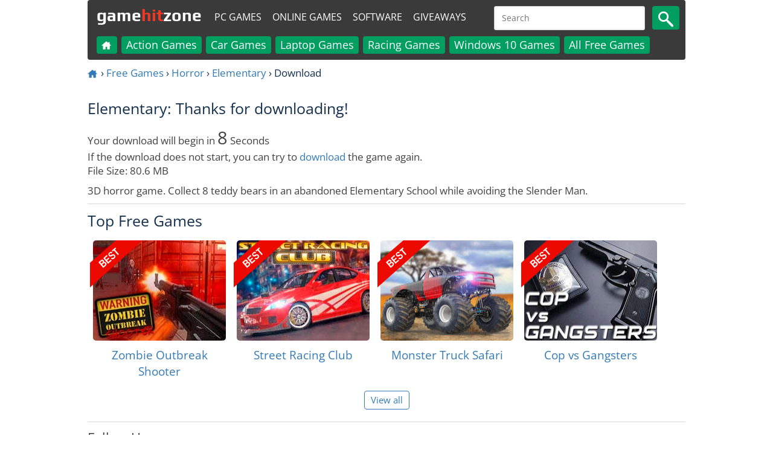

--- FILE ---
content_type: text/html; charset=utf-8
request_url: https://www.gamehitzone.com/download-free-games/elementary/download.html
body_size: 10371
content:

<!DOCTYPE html><html lang="en-US"  >
<head  prefix="og: https://ogp.me/ns#">
<link rel="alternate" hreflang="ru" href="https://www.gamehitzone.com/ru/download-free-games/elementary/download.html" type="text/html" ><link rel="alternate" hreflang="pt" href="https://www.gamehitzone.com/pt/download-free-games/elementary/download.html" type="text/html" ><link rel="alternate" hreflang="es" href="https://www.gamehitzone.com/es/download-free-games/elementary/download.html" type="text/html" ><link rel="alternate" hreflang="ar" href="https://www.gamehitzone.com/ar/download-free-games/elementary/download.html" type="text/html" ><link rel="alternate" hreflang="fr" href="https://www.gamehitzone.com/fr/download-free-games/elementary/download.html" type="text/html" ><link rel="alternate" hreflang="de" href="https://www.gamehitzone.com/de/download-free-games/elementary/download.html" type="text/html" ><link rel="preconnect" href="https://www.googletagmanager.com/">
<link rel="dns-prefetch" href="https://www.googletagmanager.com/">
<link rel="preconnect" href="https://pagead2.googlesyndication.com/">
<link rel="dns-prefetch" href="https://pagead2.googlesyndication.com/">
<link rel="preconnect" href="https://static.gamehitzone.com/">
<link rel="dns-prefetch" href="https://static.gamehitzone.com/">
<link rel="prefetch" href="/">

<script type="application/ld+json">{"@context":"https://schema.org","@graph":[{"@type":"Organization","@id":"https://www.gamehitzone.com/#organization","name":"GameHitZone.com","url":"https://www.gamehitzone.com/","sameAs":["https://www.facebook.com/GameHitZone/","https://ok.ru/gamehitzone","https://vk.com/public60092101","https://www.youtube.com/gamehitzone","https://twitter.com/GameHitZone"],"logo":{"@type":"ImageObject","@id":"https://www.gamehitzone.com/#logo","inLanguage":"en-US","url":"https://static.gamehitzone.com/logo.jpg","contentUrl":"https://static.gamehitzone.com/logo.jpg","width":250,"height":250,"caption":"GameHitZone.com"},"image":{"@id":"https://www.gamehitzone.com/#logo"}},{"@type":"WebSite","@id":"https://www.gamehitzone.com/#website","url":"https://www.gamehitzone.com/","name":"GameHitZone.com","description":"Free PC Games Download and enjoy the offline computer games! Play Full Version PC small games for free!","publisher":{"@id":"https://www.gamehitzone.com/#organization"},"potentialAction":[{"@type":"SearchAction","target":{"@type":"EntryPoint","urlTemplate":"https://www.gamehitzone.com/search-games.html?q={search_term_string}"},"query-input":"required name=search_term_string"}],"inLanguage":"en-US"},{"@type":"ImageObject","@id":"https://www.gamehitzone.com/download-free-games/elementary/download.html#primaryimage","inLanguage":"en-US","url":"https://static.gamehitzone.com/logo.jpg","contentUrl":"https://static.gamehitzone.com/logo.jpg","width":250,"height":250},{"@type":"WebPage","@id":"https://www.gamehitzone.com/download-free-games/elementary/download.html#webpage","url":"https://www.gamehitzone.com/download-free-games/elementary/download.html","name":"Elementary Full PC Version Game Free Download","description":"Elementary - Free Game Download. Download free game Elementary. Play full version Elementary without any limitations!","isPartOf":{"@id":"https://www.gamehitzone.com/#website"},"primaryImageOfPage":{"@id":"https://www.gamehitzone.com/download-free-games/elementary/download.html#primaryimage"},"breadcrumb":{"@id":"https://www.gamehitzone.com/download-free-games/elementary/download.html#breadcrumb"},"inLanguage":"en-US","potentialAction":[{"@type":"ReadAction","target":["https://www.gamehitzone.com/download-free-games/elementary/download.html"]}]},{"@type":"BreadcrumbList","@id":"https://www.gamehitzone.com/download-free-games/elementary/download.html#breadcrumb","itemListElement":[{"@type":"ListItem","position":1,"name":"Home","item":"https://www.gamehitzone.com/"},{"@type":"ListItem","position":2,"name":"Free Games","item":"https://www.gamehitzone.com/download-free-games/"},{"@type":"ListItem","position":3,"name":"Horror","item":"https://www.gamehitzone.com/download/horror-games/"},{"@type":"ListItem","position":4,"name":"Elementary","item":"https://www.gamehitzone.com/download-free-games/elementary/"},{"@type":"ListItem","position":5,"name":"Download"}]}]}</script> 


<title>Elementary Full PC Version Game Free Download - GameHitZone</title><meta http-equiv="content-language" content="en" ><meta http-equiv="Content-Type" content="text/html; charset=utf-8" ><meta charset="utf-8" ><META NAME="ROBOTS" CONTENT="NOINDEX,NOFOLLOW"><link rel="canonical" href="https://www.gamehitzone.com/download-free-games/elementary/download.html" /><meta name="original-source" content="https://www.gamehitzone.com/download-free-games/elementary/download.html" /><meta property="SiteAdvisor" content="For SiteAdvisor Verification Process" ><meta name="description" content="Elementary - Free Game Download. Download free game Elementary. Play full version Elementary without any limitations!" >
<link rel="icon" type="image/x-icon" href="/static/favicon.ico">
<!--<link rel="shortcut icon" type="image/x-icon" href="/static/favicon.ico">-->
<meta name="viewport" content="width=device-width, initial-scale=1, maximum-scale=5">
<meta http-equiv="X-UA-Compatible" content="IE=edge"/>
<link rel="preload" href="https://fonts.gstatic.com/s/opensans/v29/memSYaGs126MiZpBA-UvWbX2vVnXBbObj2OVZyOOSr4dVJWUgsjZ0B4taVIGxA.woff2" as="font" type="font/woff2" crossorigin>
<link rel="preload" href="https://fonts.gstatic.com/s/opensans/v29/memSYaGs126MiZpBA-UvWbX2vVnXBbObj2OVZyOOSr4dVJWUgsjZ0B4kaVIGxA.woff2" as="font" type="font/woff2" crossorigin>
<link rel="preload" href="https://fonts.gstatic.com/s/opensans/v29/memSYaGs126MiZpBA-UvWbX2vVnXBbObj2OVZyOOSr4dVJWUgsjZ0B4uaVIGxA.woff2" as="font" type="font/woff2" crossorigin>
<link rel="preload" href="https://fonts.gstatic.com/s/opensans/v29/memSYaGs126MiZpBA-UvWbX2vVnXBbObj2OVZyOOSr4dVJWUgsjZ0B4gaVI.woff2" as="font" type="font/woff2" crossorigin>
<link rel="preload" href="https://fonts.gstatic.com/s/play/v17/6ae84K2oVqwItm4TCp0y2knT.woff2" as="font" type="font/woff2" crossorigin>
<link rel="preload" href="https://fonts.gstatic.com/s/play/v17/6ae84K2oVqwItm4TCpQy2knT.woff2" as="font" type="font/woff2" crossorigin>
<link rel="preload" href="https://fonts.gstatic.com/s/play/v17/6ae84K2oVqwItm4TCp4y2knT.woff2" as="font" type="font/woff2" crossorigin>
<link rel="preload" href="https://fonts.gstatic.com/s/play/v17/6ae84K2oVqwItm4TCpAy2g.woff2" as="font" type="font/woff2" crossorigin>
<style>
/* cyrillic-ext */
@font-face {
  font-family: 'Open Sans';
  font-style: normal;
  font-weight: 400;
  font-stretch: 100%;
  src: url(https://fonts.gstatic.com/s/opensans/v29/memSYaGs126MiZpBA-UvWbX2vVnXBbObj2OVZyOOSr4dVJWUgsjZ0B4taVIGxA.woff2) format('woff2');
  unicode-range: U+0460-052F, U+1C80-1C88, U+20B4, U+2DE0-2DFF, U+A640-A69F, U+FE2E-FE2F;
  font-display: swap;
}
/* cyrillic */
@font-face {
  font-family: 'Open Sans';
  font-style: normal;
  font-weight: 400;
  font-stretch: 100%;
  src: url(https://fonts.gstatic.com/s/opensans/v29/memSYaGs126MiZpBA-UvWbX2vVnXBbObj2OVZyOOSr4dVJWUgsjZ0B4kaVIGxA.woff2) format('woff2');
  unicode-range: U+0301, U+0400-045F, U+0490-0491, U+04B0-04B1, U+2116;
  font-display: swap;
}
/* latin-ext */
@font-face {
  font-family: 'Open Sans';
  font-style: normal;
  font-weight: 400;
  font-stretch: 100%;
  src: url(https://fonts.gstatic.com/s/opensans/v29/memSYaGs126MiZpBA-UvWbX2vVnXBbObj2OVZyOOSr4dVJWUgsjZ0B4uaVIGxA.woff2) format('woff2');
  unicode-range: U+0100-024F, U+0259, U+1E00-1EFF, U+2020, U+20A0-20AB, U+20AD-20CF, U+2113, U+2C60-2C7F, U+A720-A7FF;
  font-display: swap;
}
/* latin */
@font-face {
  font-family: 'Open Sans';
  font-style: normal;
  font-weight: 400;
  font-stretch: 100%;
  src: url(https://fonts.gstatic.com/s/opensans/v29/memSYaGs126MiZpBA-UvWbX2vVnXBbObj2OVZyOOSr4dVJWUgsjZ0B4gaVI.woff2) format('woff2');
  unicode-range: U+0000-00FF, U+0131, U+0152-0153, U+02BB-02BC, U+02C6, U+02DA, U+02DC, U+2000-206F, U+2074, U+20AC, U+2122, U+2191, U+2193, U+2212, U+2215, U+FEFF, U+FFFD;
  font-display: swap;
}
/* cyrillic-ext */
@font-face {
  font-family: 'Play';
  font-style: normal;
  font-weight: 700;
  src: url(https://fonts.gstatic.com/s/play/v17/6ae84K2oVqwItm4TCp0y2knT.woff2) format('woff2');
  unicode-range: U+0460-052F, U+1C80-1C88, U+20B4, U+2DE0-2DFF, U+A640-A69F, U+FE2E-FE2F;
  font-display: swap;
}
/* cyrillic */
@font-face {
  font-family: 'Play';
  font-style: normal;
  font-weight: 700;
  src: url(https://fonts.gstatic.com/s/play/v17/6ae84K2oVqwItm4TCpQy2knT.woff2) format('woff2');
  unicode-range: U+0301, U+0400-045F, U+0490-0491, U+04B0-04B1, U+2116;
  font-display: swap;
}
/* latin-ext */
@font-face {
  font-family: 'Play';
  font-style: normal;
  font-weight: 700;
  src: url(https://fonts.gstatic.com/s/play/v17/6ae84K2oVqwItm4TCp4y2knT.woff2) format('woff2');
  unicode-range: U+0100-024F, U+0259, U+1E00-1EFF, U+2020, U+20A0-20AB, U+20AD-20CF, U+2113, U+2C60-2C7F, U+A720-A7FF;
  font-display: swap;
}
/* latin */
@font-face {
  font-family: 'Play';
  font-style: normal;
  font-weight: 700;
  src: url(https://fonts.gstatic.com/s/play/v17/6ae84K2oVqwItm4TCpAy2g.woff2) format('woff2');
  unicode-range: U+0000-00FF, U+0131, U+0152-0153, U+02BB-02BC, U+02C6, U+02DA, U+02DC, U+2000-206F, U+2074, U+20AC, U+2122, U+2191, U+2193, U+2212, U+2215, U+FEFF, U+FFFD;
  font-display: swap;
}
</style>

<link rel='stylesheet' href='/media/css/mobile_39.css' type='text/css' media='all' rel="preload" />
	
	

 <!-- Timer -->

<script>



<!--
var futureyear=2010,futuremonth=11,futureday=24,displaytype="showall",digitordate="isdigit",aftercountdown="https://www.gamehitzone.com/dl/Elementary.exe",digitfrom=10,digitto=0,speed=1,countdownid=new Array,futuredate,nowdate,resulthoursraw,resulthours,resultminutesraw,resultminutes,resultsecondsraw,resultseconds,p_seconds,p_minutes,p_hours,p_days,resultsecondsonly,resultminutesonly,resulthoursonly,content,i_countdown=-1,countdownid,step=1;speed*=1e3,digitto<digitfrom&&(step=-1),digitfrom<digitto&&(step=1);var browserinfos=navigator.userAgent,ns4=document.layers,ie4=!document.getElementById&&document.all&&!browserinfos.match(/Opera/),ie5=document.getElementById&&document.all&&!browserinfos.match(/Opera/),ns6=document.getElementById&&!document.all&&!browserinfos.match(/Opera/),opera=browserinfos.match(/Opera/);function setfuturedate(){futuredate=new Date(futureyear,futuremonth,futureday,0,0,0),"isdigit"==digitordate&&(content=digitfrom-step),docountdown()}function docountdown(){"isdate"==digitordate?(calculateresults(),formatresults(),displayresults(),setTimeout("docountdown()",speed)):"isdigit"==digitordate&&(content+=step,displayresults(),content==digitto?setTimeout("happensafter()",speed):setTimeout("docountdown()",speed))}function firstcountdown(){"isdate"==digitordate?(futuredate=new Date(futureyear,futuremonth,futureday,0,0,0),calculateresults(),formatresults()):"isdigit"==digitordate&&(content=digitfrom)}function calculateresults(){nowdate=new Date,resultdaysraw=(Date.parse(futuredate)-Date.parse(nowdate))/1e3/60/60/24,"showall"!=displaytype?(resultsecondsonly=Math.floor((Date.parse(futuredate)-Date.parse(nowdate))/1e3),resultminutesonly=Math.floor((Date.parse(futuredate)-Date.parse(nowdate))/1e3/60),resulthoursonly=Math.floor((Date.parse(futuredate)-Date.parse(nowdate))/1e3/60/60)):(resultdays=Math.floor((Date.parse(futuredate)-Date.parse(nowdate))/1e3/60/60/24),resulthoursraw=24*(resultdaysraw-resultdays),resulthours=Math.floor(24*(resultdaysraw-resultdays)),resultminutesraw=60*(resulthoursraw-resulthours),resultminutes=Math.floor(60*(resulthoursraw-resulthours)),resultsecondsraw=60*(resultminutesraw-resultminutes),resultseconds=Math.floor(60*(resultminutesraw-resultminutes)))}function formatresults(){"showall"==displaytype?(p_days=1<resultdays?"days":"day",resultminutes<10&&(resultminutes="0"+resultminutes),resultseconds<10&&(resultseconds="0"+resultseconds),content=resultdays+" "+p_days+" "+resulthours+"h "+resultminutes+"m "+resultseconds+"s"):"showdays"==displaytype?(p_days=1<resultdays?"days":"day",content=resultdays+" "+p_days):"showhours"==displaytype?content=resulthoursonly+" hrs":"showminutes"==displaytype?content=resultminutesonly+" min":"showseconds"==displaytype&&(content=resultsecondsonly+" sec")}function happensafter(){"repeatit"==aftercountdown&&("isdigit"==digitordate&&(content=digitfrom-step),docountdown()),"stopit"!=aftercountdown&&(document.location.href=aftercountdown)}function displayresults(){if(ie4)for(i=0;i<=countdownid.length-1;i++){var thisclock=eval(countdownid[i]);thisclock.innerHTML=content}else for(i=0;i<=countdownid.length-1;i++)document.getElementById(countdownid[i]).innerHTML=content}function setcountdown_stop(){aftercountdown="stopit"}function setcountdown(){(ns4||ie4||ie5||ns6||opera)&&(firstcountdown(),countdownid[++i_countdown]="countdown"+i_countdown,document.write("<span id='"+countdownid[i_countdown]+"' style='position:relative'>"+content+"</span>"))}(ie4||ie5||ns6||opera)&&(onload=setfuturedate);
-->
</script>
<!--<script async src="https://pagead2.googlesyndication.com/pagead/js/adsbygoogle.js?client=ca-pub-2449594588809169"
     crossorigin="anonymous"></script>--><!--<script data-ad-client="ca-pub-2449594588809169" async src="//pagead2.googlesyndication.com/pagead/js/adsbygoogle.js"></script>--><!--<script data-ad-client="ca-pub-4895411577316012" async src="//pagead2.googlesyndication.com/pagead/js/adsbygoogle.js"></script>-->

<!--<link href="//fonts.googleapis.com/css?family=Open+Sans|Play:700&display=swap" rel="stylesheet">-->

<!-- Google tag (gtag.js) -->
<script async src="https://www.googletagmanager.com/gtag/js?id=G-DS3SFRSLG3"></script>
<script>
  window.dataLayer = window.dataLayer || [];
  function gtag(){dataLayer.push(arguments);}
  gtag('js', new Date());

  gtag('config', 'G-DS3SFRSLG3');

if (document.location.hostname != atob('d3d3LmdhbWVoaXR6b25lLmNvbQ=='))
	document.location = atob('aHR0cHM6Ly93d3cuZ2FtZWhpdHpvbmUuY29t');
</script>
<!-- Yandex.Metrika counter -->
<!--
<script type="text/javascript" >
   (function(m,e,t,r,i,k,a){m[i]=m[i]||function(){(m[i].a=m[i].a||[]).push(arguments)};
   m[i].l=1*new Date();
   for (var j = 0; j < document.scripts.length; j++) {if (document.scripts[j].src === r) { return; }}
   k=e.createElement(t),a=e.getElementsByTagName(t)[0],k.async=1,k.src=r,a.parentNode.insertBefore(k,a)})
   (window, document, "script", "https://mc.yandex.ru/metrika/tag.js", "ym");

   ym(51996539, "init", {
        clickmap:true,
        trackLinks:true,
        accurateTrackBounce:true
   });
</script>
<noscript><div><img src="https://mc.yandex.ru/watch/51996539" style="position:absolute; left:-9999px;" alt="" /></div></noscript>
-->
<!-- /Yandex.Metrika counter -->
<!-- <link href="/media/tpw.css" rel="stylesheet">
<script src="/media/tpw.js"></script>-->
</head><body style="margin:0 auto;max-width: 1000px;padding:0 5px;" id="thetop">
<!--<div class="layout">-->
<header style="position: sticky; top: 0; z-index: 1000;"><nav class="navbar navbar-default" role="navigation">
<div class="container-fluid">
<div class="navbar-header">
<div class="navbar-toggle collapsed game-play fs-24"  onclick="MyMenuToggle()" data-toggle="collapse" data-target="#bs-example-navbar-collapse-1">
<!--noindex--><span class="sr-only">Toggle navigation</span>
<span>&#9776;</span><!--/noindex-->
</div>
<a class="navbar-brand fs-30" href="/" style="/*color:#f9ff13;*/height: 55px;">game<span class="forspan" style="/*background-color: #f9ff13;border-radius: 50%;border: 5px solid #f9ff13;color:#3a3a3a;*/">hit</span>zone</a>
<a class="fs-8 outer" style="margin:12px 0 0 1px;border-radius: 4px;/*background-color: #01a0da;*/color: #fff;padding: 5px;" href="/all-free-games/">PC Games</a>
<a class="fs-8 outer" style="margin:12px 0 0 4px;border-radius: 4px;/*background-color: #01a0da;*/color: #fff;padding: 5px;"  href="/play-online/">Online Games</a>
<a class="fs-8 outer" style="margin:12px 0 0 4px;border-radius: 4px;/*background-color: #01a0da;*/color: #fff;padding: 5px;"  href="/download-free-software/">Software</a>
<a class="fs-8 outer" style="margin:12px 0 0 4px;border-radius: 4px;/*background-color: #01a0da;*/color: #fff;padding: 5px;"  href="/game-giveaways/">Giveaways</a>
<div DIR="LTR" id="search"   class="search666_div">
	    
<form action="/search-games.html" id="cse-search-box" target="_self">
<input type="hidden" name="cx" value="partner-pub-2449594588809169:8224949310">
<input type="hidden" name="cof" value="FORID:10">
<input type="hidden" name="ie" value="UTF-8">

<!--<input type="text" name="q" value="" required="" placeholder=""  class="search666_text" id="searchinput"/>-->
<input type="text" name="q" required="" placeholder="Search"  class="search666_text" id="searchinput"/>
<button type="submit" name="image" alt="search" class="search666_image" ><img src="/static/mobile/media/images/search.png" width="25" height="26" alt="Search" /><!--&#128269;--></button></form>
</div> 

				 
</div>
<div class="collapse navbar-collapse" id="bs-example-navbar-collapse-1">
<ul class="nav navbar-nav">
<li   ><a href="/"><!--<img src="/static/mobile/media/images/home.png" alt="Home" width="18" height="18" />--><svg version="1.1" id="Layer_1" xmlns="https://www.w3.org/2000/svg" xmlns:xlink="https://www.w3.org/1999/xlink" x="0px" y="0px"
	 width="18px" height="18px" viewBox="40 40 250 250" enable-background="new 40 40 250 250" xml:space="preserve" style="vertical-align: middle;">
<path fill="#ffffff" opacity="1.000000" stroke="none" 
	d="
M233.445312,129.471161 
	C244.276398,138.767822 254.836426,147.825211 265.488647,156.961700 
	C263.571503,158.929337 261.819305,158.329391 260.264313,158.341370 
	C251.766129,158.406876 243.261810,158.551453 234.770737,158.297073 
	C230.537003,158.170258 229.295425,159.796234 229.349106,163.844284 
	C229.662735,187.495804 229.808624,211.149643 229.975204,234.802948 
	C230.056549,246.353882 229.769791,244.240829 220.635452,244.304565 
	C206.638290,244.402267 192.639938,244.333588 178.642090,244.330322 
	C171.688660,244.328705 171.673416,244.323471 171.667969,237.581421 
	C171.655304,221.917175 171.453262,206.248734 171.771454,190.591019 
	C171.877472,185.374466 170.084473,184.014511 165.153763,184.205139 
	C156.168564,184.552521 147.153122,184.519897 138.164688,184.217804 
	C133.459671,184.059677 132.179184,185.821091 132.239456,190.321793 
	C132.453659,206.316406 132.142029,222.318726 132.416870,238.311462 
	C132.501343,243.226227 130.845703,244.512283 126.124161,244.434891 
	C110.630905,244.180969 95.128838,244.225311 79.634285,244.445374 
	C75.413864,244.505325 73.854286,242.925507 74.113525,238.946060 
	C75.685959,214.808228 73.295906,190.647354 74.524902,166.506393 
	C74.873856,159.651917 73.658821,158.408981 66.585655,158.386749 
	C57.466637,158.358093 48.347458,158.379776 39.303780,158.379776 
	C38.730045,155.877365 40.427166,155.304840 41.457386,154.416367 
	C77.037315,123.731033 112.670677,93.107468 148.176514,62.336742 
	C151.127731,59.779114 153.022278,59.971748 155.757385,62.377945 
	C166.890533,72.172211 178.154510,81.817978 189.392395,91.492775 
	C191.133133,92.991394 192.989120,94.356117 196.116364,96.830986 
	C196.116364,91.343140 196.199860,87.124916 196.091354,82.911644 
	C195.995087,79.173904 197.411072,77.528740 201.391434,77.654045 
	C208.882690,77.889854 216.393112,77.893761 223.883377,77.637741 
	C228.139404,77.492271 229.328384,79.225899 229.269409,83.236931 
	C229.088104,95.565712 229.318130,107.900635 229.128052,120.229156 
	C229.069183,124.047302 229.912903,127.086472 233.445312,129.471161 
z"/>
</svg></a></li>
<li  class="thefirst" ><a href="/all-free-games/">PC Games</a></li>
<li class="inner"><a href="/download/action-games/">Action Games</a></li><li class="inner"><a href="/download/car-games/">Car Games</a></li><li class="inner"><a href="/download/laptop-games/">Laptop Games</a></li><li class="inner"><a href="/download/racing-games/">Racing Games</a></li><li class="inner"><a href="/download/windows-10-games/">Windows 10 Games</a></li><li class="inner"><a href="/all-free-games/">All Free Games</a></li><li  class="thefirst" ><a href="/download-free-software/">Software</a></li>
<li  class="thefirst" ><a href="/game-giveaways/">Giveaways</a></li>
<li  class="thefirst" ><a href="/play-online/">Online Games</a></li>
<!--<li  class="thefirst inner" ><a href="/play-racing-online/">Online Racing Games</a></li>
<li  class="thefirst inner" ><a href="/play-puzzle-online/">Online Puzzle Games</a></li>
<li  class="thefirst inner" ><a href="/play-adventure-online/">Online Adventure Games</a></li>
<li  class="thefirst inner" ><a href="/play-arcade-online/">Online Arcade Games</a></li>
<li  class="thefirst inner" ><a href="/play-sport-online/">Online Sports Games</a></li>
<li  class="thefirst inner" ><a href="/play-action-online/">Online Action Games</a></li>
<li  class="thefirst inner" ><a href="/play-shooter-online/">Online Shooter Games</a></li>-->
</ul>
</div>
</div>
</nav>
</header>
<!--<div class="content">-->
 

<ol class="bread fs-16">
		<li><a href="/"><svg version="1.1" id="Layer_1" xmlns="https://www.w3.org/2000/svg" xmlns:xlink="https://www.w3.org/1999/xlink" x="0px" y="0px"
	 width="18px" height="18px" viewBox="40 40 250 250" enable-background="new 40 40 250 250" xml:space="preserve" style="vertical-align: middle;">
<path fill="#337ab7" opacity="1.000000" stroke="none" 
	d="
M233.445312,129.471161 
	C244.276398,138.767822 254.836426,147.825211 265.488647,156.961700 
	C263.571503,158.929337 261.819305,158.329391 260.264313,158.341370 
	C251.766129,158.406876 243.261810,158.551453 234.770737,158.297073 
	C230.537003,158.170258 229.295425,159.796234 229.349106,163.844284 
	C229.662735,187.495804 229.808624,211.149643 229.975204,234.802948 
	C230.056549,246.353882 229.769791,244.240829 220.635452,244.304565 
	C206.638290,244.402267 192.639938,244.333588 178.642090,244.330322 
	C171.688660,244.328705 171.673416,244.323471 171.667969,237.581421 
	C171.655304,221.917175 171.453262,206.248734 171.771454,190.591019 
	C171.877472,185.374466 170.084473,184.014511 165.153763,184.205139 
	C156.168564,184.552521 147.153122,184.519897 138.164688,184.217804 
	C133.459671,184.059677 132.179184,185.821091 132.239456,190.321793 
	C132.453659,206.316406 132.142029,222.318726 132.416870,238.311462 
	C132.501343,243.226227 130.845703,244.512283 126.124161,244.434891 
	C110.630905,244.180969 95.128838,244.225311 79.634285,244.445374 
	C75.413864,244.505325 73.854286,242.925507 74.113525,238.946060 
	C75.685959,214.808228 73.295906,190.647354 74.524902,166.506393 
	C74.873856,159.651917 73.658821,158.408981 66.585655,158.386749 
	C57.466637,158.358093 48.347458,158.379776 39.303780,158.379776 
	C38.730045,155.877365 40.427166,155.304840 41.457386,154.416367 
	C77.037315,123.731033 112.670677,93.107468 148.176514,62.336742 
	C151.127731,59.779114 153.022278,59.971748 155.757385,62.377945 
	C166.890533,72.172211 178.154510,81.817978 189.392395,91.492775 
	C191.133133,92.991394 192.989120,94.356117 196.116364,96.830986 
	C196.116364,91.343140 196.199860,87.124916 196.091354,82.911644 
	C195.995087,79.173904 197.411072,77.528740 201.391434,77.654045 
	C208.882690,77.889854 216.393112,77.893761 223.883377,77.637741 
	C228.139404,77.492271 229.328384,79.225899 229.269409,83.236931 
	C229.088104,95.565712 229.318130,107.900635 229.128052,120.229156 
	C229.069183,124.047302 229.912903,127.086472 233.445312,129.471161 
z"/>
</svg></a></li>  ›  
				<li><a href="/download-free-games/">Free Games</a></li>  ›  				
				<li><a href="/download/horror-games/">Horror</a></li>  ›  				
				<li><a href="/download-free-games/elementary/">Elementary</a></li>  ›  				
				<li>Download</li>				
		</ol>


 <br />
  <!--<a id="dl" style="display: none" href="https://www.gamehitzone.com/dl/Elementary.exe" download>Download</a>
 <script>
(function download() {
    document.getElementById('dl').click();
})()
</script>-->
 <div class="b-games new reset">
		<h1 class="fs-24 screen-title">Elementary: Thanks for downloading! </h1>
		<div class="game-desc fs-16">
				Your download will begin in <span class="fs-24"><script>setcountdown()</script></span> Seconds<br />

		If the download does not start, you can try to <a id='dl_link' rel="nofollow" href="https://www.gamehitzone.com/dl/Elementary.exe"   style="display:none;" >download</a><a rel="nofollow" href="https://www.gamehitzone.com/dl/Elementary.exe" onClick="window.open('https://www.gamehitzone.com/dl/Elementary.exe');window.location.href='https://www.gamehitzone.com/download-free-games/elementary/downloading.html';return false;">download</a> the game again.<br />
		File Size: 80.6 MB<br />
		</div>
				<!--<div class="separator-grey"></div>
		<br/>-->		
		<div class="fs-12 ad-align"></div>
		<div></div>
		<!--<br/>-->
				<!--<div class="separator-grey"></div>-->
	
		<div class="game-desc fs-16">	
				3D horror game. Collect 8 teddy bears in an abandoned Elementary School while avoiding the Slender Man.		</div>	
	
	
</div>
 
 

<div class="separator-grey"></div>
<div class="b-games list new top">
			<h2 class="title-left fs-24"   style="margin-bottom:10px;">Top Free Games</h2>
			<div class="title-right"></div>
			<ul class="games-list">
<li class="games-box parent-img"><a href="/download-free-games/zombie-outbreak-shooter/" class="games-box__img"><img  class="over-img b-lazy" src="[data-uri]" data-src="https://static.gamehitzone.com/mobile/media/images/hit3002.png" alt="new"><img   class="b-lazy" src="[data-uri]" data-src="https://static.gamehitzone.com/games/images220/zosl.jpg" alt="Zombie Outbreak Shooter"  ><span class="games-box__title fs-20">Zombie Outbreak Shooter</span></a></li><li class="games-box parent-img"><a href="/download-free-games/street-racing-club/" class="games-box__img"><img  class="over-img b-lazy" src="[data-uri]" data-src="https://static.gamehitzone.com/mobile/media/images/hit3002.png" alt="new"><img   class="b-lazy" src="[data-uri]" data-src="https://static.gamehitzone.com/games/images220/srcl.jpg" alt="Street Racing Club"  ><span class="games-box__title fs-20">Street Racing Club</span></a></li><li class="games-box parent-img"><a href="/download-free-games/monster-truck-safari/" class="games-box__img"><img  class="over-img b-lazy" src="[data-uri]" data-src="https://static.gamehitzone.com/mobile/media/images/hit3002.png" alt="new"><img   class="b-lazy" src="[data-uri]" data-src="https://static.gamehitzone.com/games/images220/mtsl.jpg" alt="Monster Truck Safari"  ><span class="games-box__title fs-20">Monster Truck Safari</span></a></li><li class="games-box parent-img"><a href="/download-free-games/cop-vs-gangsters/" class="games-box__img"><img  class="over-img b-lazy" src="[data-uri]" data-src="https://static.gamehitzone.com/mobile/media/images/hit3002.png" alt="new"><img   class="b-lazy" src="[data-uri]" data-src="https://static.gamehitzone.com/games/images220/cvgl.jpg" alt="Cop vs Gangsters"  ><span class="games-box__title fs-20">Cop vs Gangsters</span></a></li>			</ul><a href="/top-games/" class="game-play ff fs-20" id="searcha" style="margin:0 auto 20px;width: fit-content;"><span style="background: white;color: #337ab7;border: 1px solid #337ab7;font-size: 15px;width: max-content;">View all</span></a>
</div>  
<div class="separator-grey"></div>


<div class="games-screens fs-22 top" >Follow Us<br/><div class="games-screen3 fs-11"><a  href="https://www.facebook.com/GameHitZone" target="_blank" rel="nofollow"><img  class="b-lazy" src="[data-uri]" data-src="/static/mobile/media/images/facebook.gif" alt="Facebook" width="140" height="105"><br/><span class="fb">Facebook</span></a></div><div class="games-screen3 fs-11"><a  href="https://x.com/GameHitZone" target="_blank" rel="nofollow"><img  class="b-lazy" src="[data-uri]" data-src="/static/mobile/media/images/x.gif" alt="X (ex Twitter)" width="140" height="105"><br/><span class="tw">X (Twitter)</span></a></div>
<div class="games-screen3 fs-11"><a  href="https://www.youtube.com/user/GameHitZone/" target="_blank" rel="nofollow"><img  class="b-lazy" src="[data-uri]" data-src="/static/mobile/media/images/youtube.gif" alt="YouTube" width="140" height="105"><br/><span class="yt">YouTube</span></a></div>
<div class="games-screen3 fs-11"><a  href="https://www.gamehitzone.com/rss.xml" target="_blank"><img  class="b-lazy" src="[data-uri]" data-src="/static/mobile/media/images/rss.gif" alt="RSS" width="140" height="105"><br/><span class="rss">RSS</span></a></div>
</div><div class="separator-grey"></div><footer class="footer"><ul class="footer__nav fs-15"><!--<li><a href="/games-weekly/">Games of the Week</a> </li>--><li><a href="/game-articles/">Game Articles</a> </li><!--<li><a href="/contact/"></a> </li>--><li><a href="/contact/">Contact Us</a> </li><li><!--noindex--><a href="/privacy.html" rel="nofollow">Privacy Policy</a><!--/noindex--> </li><li><!--noindex--><a href="/cookies.html" rel="nofollow">Cookie Policy</a><!--/noindex--> </li></ul><ul class="footer__nav fs-15" dir="ltr"><li>English </li><li><a href="/ru/download-free-games/elementary/download.html">Русский </a></li><li><a href="/es/download-free-games/elementary/download.html">Español </a></li><li><a href="/fr/download-free-games/elementary/download.html">Français </a></li><li><a href="/ar/download-free-games/elementary/download.html">العربية </a></li><li><a href="/pt/download-free-games/elementary/download.html">Português </a></li><li><a href="/de/download-free-games/elementary/download.html">Deutsch </a></li></ul>


<p class="footer__copyright fs-14" dir="LTR">(c) 2010-2026 GameHitZone.com<br /></p></footer>
<!--</div>-->
<!--</div>-->

<script type="text/javascript">!function(e,t,a,n,o,i,s){e.GoogleAnalyticsObject=o,e.ga=e.ga||function(){(e.ga.q=e.ga.q||[]).push(arguments)},e.ga.l=1*new Date,i=t.createElement(a),s=t.getElementsByTagName(a)[0],i.async=1,i.src="https://www.google-analytics.com/analytics.js",s.parentNode.insertBefore(i,s)}(window,document,"script",0,"ga"),ga("provide","adblockTracker",function(e,t){var a=document.createElement("ins");a.className="AdSense",a.style.display="block",a.style.position="absolute",a.style.top="-1px",a.style.height="1px",document.body.appendChild(a),e.set("dimension"+t.dimensionIndex,!a.clientHeight),document.body.removeChild(a)}),ga("create","UA-20470008-1","auto"),ga("require","adblockTracker",{dimensionIndex:1}),ga("send","pageview");</script><script type="text/javascript">function MyMenuToggle(){document.getElementById("bs-example-navbar-collapse-1").classList.toggle("collapse")}function noiFrame(){try{window.top!==window.self&&(document.write="",window.top.location=window.self.location,setTimeout(function(){document.body.innerHTML=""},0),window.self.onload=function(){document.body.innerHTML=""})}catch(o){}}noiFrame();</script><script>function removeFavicon(){for(var e=document.getElementsByTagName("link"),t=document.getElementsByTagName("head")[0],n=0;n<e.length;n++)"icon"===e[n].getAttribute("rel")&&t.removeChild(e[n])}function setFavicon(e){removeFavicon();var t=document.createElement("link");t.type="image/x-icon",t.rel="icon",t.href=e,document.getElementsByTagName("head")[0].appendChild(t)}function getFavicon(){for(var e=document.getElementsByTagName("link"),t=0;t<e.length;t++)if("icon"===e[t].getAttribute("rel"))return e[t]}var origTitle=document.title,focused=!0,showType=1;function sayHi(){showType*=-1,!focused&&showType<0?(/*document.title="Come Back Soon!",*/setFavicon("/heart.png")):(/*document.title=origTitle,*/setFavicon("/static/favicon.ico"))}window.onfocus=function(){focused=!0},window.onblur=function(){focused=!1,showType=1},setInterval(sayHi,2e3);</script><style>#myBtn{display:none;position:fixed;bottom:5px;right:80px;z-index:99;font-size:16px;border:none;outline:none;background-color:#f98686;color:#fff;cursor:pointer;padding:10px;border-radius:4px;opacity:.75}#myBtn:hover{background-color:red;opacity:1}.b-lazy{opacity:0;/*-webkit-transition:all 500ms;-moz-transition:all 500ms;-o-transition:all 500ms;transition:all 500ms*/}.b-loaded{opacity:1}</style><!--noindex--><!--/noindex--><script>function getRandomArbitary(t,a){return Math.floor(Math.random()*(a-t+1))+t}document.addEventListener("DOMContentLoaded",function(){var t=new Blazy,a=0<=navigator.platform.toUpperCase().indexOf("MAC"),e=!!navigator.platform.match(/(iPhone|iPod|iPad)/i);(a||e)&&setTimeout(t.revalidate,100)}, {passive: true});

</script>

<!--<br /><br />--><button onclick="topFunction()" id="myBtn" title="Back to top">Back to top</button><script>var mybutton=document.getElementById("myBtn");function scrollFunction(){20<document.body.scrollTop||20<document.documentElement.scrollTop?mybutton.style.display="block":mybutton.style.display="none"}function topFunction(){document.getElementById("thetop").scrollIntoView({behavior:"smooth"})}window.onscroll=function(){scrollFunction()};</script><script src="https://static.gamehitzone.com/js/blazy.min.js" defer></script>

<style>
.cookieConsentContainer {
    z-index: 999;
    width: 350px;
    min-height: 20px;
    box-sizing: border-box;
    padding: 30px 30px 30px 30px;
    background: #232323;
    overflow: hidden;
    position: fixed;
    bottom: 60px;
    right: 30px;
    display: none;
}
.cookieConsentContainer .cookieTitle a {
    color: #FFFFFF;
    font-size: 160%;
    line-height: 20px;
    display: block;
    text-decoration: none;
}
.cookieConsentContainer .cookieDesc p {
    margin: 0;
    padding: 0;
    color: #FFFFFF;
    font-size: 100%;
    line-height: 20px;
    display: block;
    margin-top: 10px;
}
.cookieConsentContainer .cookieDesc a {
    color: #FFFFFF;
    text-decoration: underline;
}

.cookieConsentContainer .cookieButton a {
    display: inline-block;
    color: #FFFFFF;
    font-size: 110%;
    font-weight: bold;
    margin-top: 14px;
    background: #ff5555;
    box-sizing: border-box;
    padding: 15px 24px;
    text-align: center;
    transition: background 0.3s;
    border-radius: 5px;
    text-transform: uppercase;
}

.cookieConsentContainer .cookieButton a:hover {
    cursor: pointer;
    background: #ff0000;
}

</style>

		


    <!--<script>
        var purecookieTitle = "GameHitZone.com";
        var purecookieDesc = "This website uses cookies to help you get the best experience on our website.";
        var purecookieLink = '<a href="/cookies.html" target="_blank">Learn More</a>';
        var purecookieButton = "Accept & Close";
        var purecookieName = "GameHitZoneConsent"
        function pureFadeIn(elem, display){
            var el = document.getElementById(elem);
            el.style.opacity = 0;
            el.style.display = display || "block";
            (function fade() {
                var val = parseFloat(el.style.opacity);
                if (!((val += .02) > 1)) {
                    el.style.opacity = val;
                    requestAnimationFrame(fade);
                }
            })();
	console.log("exit");
        }
        function pureFadeOut(elem){
            var el = document.getElementById(elem);
            el.style.opacity = 1;

            (function fade() {
                if ((el.style.opacity -= .02) < 0) {
                    el.style.display = "none";
                } else {
                    requestAnimationFrame(fade);
                }
            })();
        }
        function setCookiePolicy(name,value,days) {
            var expires = "";
            if (days) {
                var date = new Date();
                date.setTime(date.getTime() + (days*24*60*60*1000));
                expires = "; expires=" + date.toUTCString();
            }
            document.cookie = name + "=" + (value || "")  + expires + "; path=/";
        }
        function getCookiePolicy(name) {
            var nameEQ = name + "=";
            var ca = document.cookie.split(';');
            for(var i=0;i < ca.length;i++) {
                var c = ca[i];
                while (c.charAt(0)==' ') c = c.substring(1,c.length);
                if (c.indexOf(nameEQ) == 0) {
                    let res = c.substring(nameEQ.length,c.length);
                    return res;
                }
            }
            return null;
        }
        function eraseCookiePolicy(name) {
            document.cookie = name+'=; Max-Age=-99999999;';
        }

        function cookieConsent() {
		return;
	   if (!getCookiePolicy(purecookieName)) {
                document.body.innerHTML += '<div class="cookieConsentContainer" id="cookieConsentContainer"><div class="cookieTitle"><a>' + purecookieTitle + '</a></div><div class="cookieDesc"><p>' + purecookieDesc + '<br> ' + purecookieLink + '</p></div><div class="cookieButton"><a onClick="purecookieDismiss();">' + purecookieButton + '</a></div></div>';
                pureFadeIn("cookieConsentContainer");
            }
        }
        function purecookieDismiss() {
            setCookiePolicy(purecookieName,new Date(),30);
            pureFadeOut("cookieConsentContainer");
        }

        cookieConsent();
	
	

	
	
	
    </script>-->
    
        
    
    
  
<script>
function watchForHover() {
  var hasHoverClass = false;
  var container = document.body;
  var lastTouchTime = 0;

  function enableHover() {
    // filter emulated events coming from touch events
    if (new Date() - lastTouchTime < 500) return;
    if (hasHoverClass) return;

    container.className += ' hasHover';
    hasHoverClass = true;
  }

  function disableHover() {
    if (!hasHoverClass) return;

    container.className = container.className.replace(' hasHover', '');
    hasHoverClass = false;
  }

  function updateLastTouchTime() {
    lastTouchTime = new Date();
  }

  document.addEventListener('touchstart', updateLastTouchTime, true);
  document.addEventListener('touchstart', disableHover, true);
  document.addEventListener('mousemove', enableHover, true);

  enableHover();
}

watchForHover();
</script>

</body></html>	




	

 
